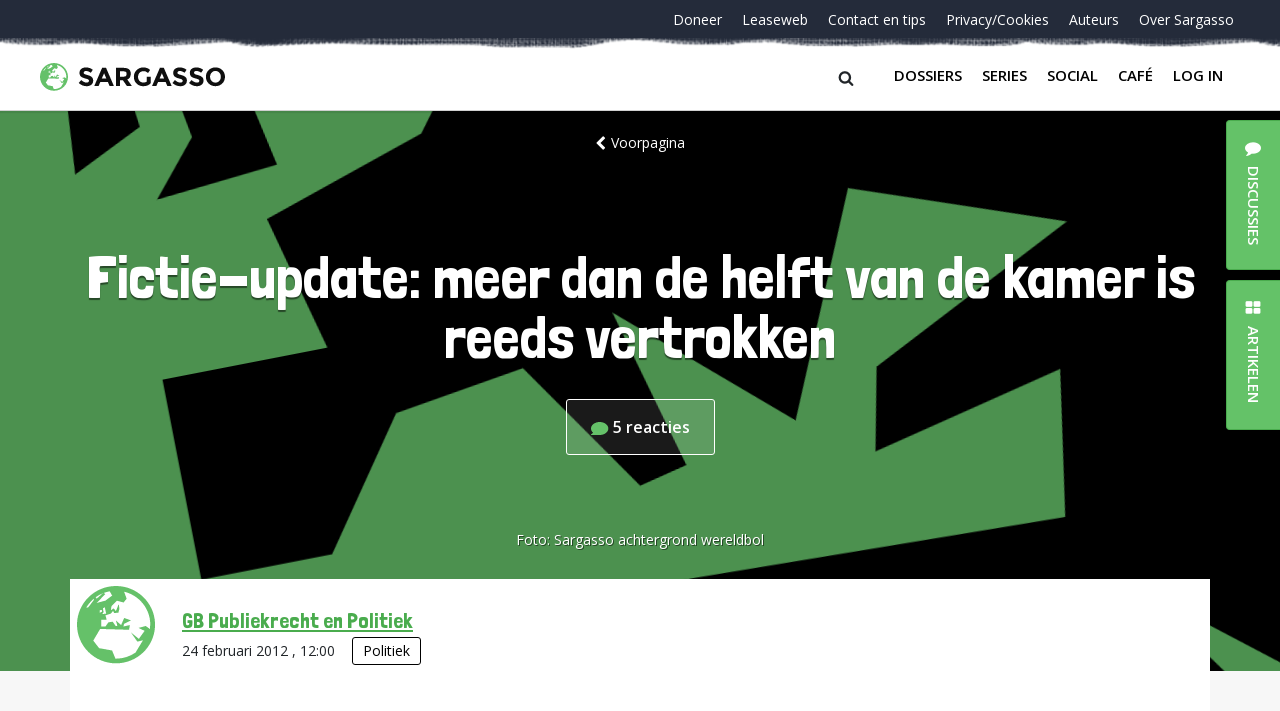

--- FILE ---
content_type: image/svg+xml
request_url: https://sargasso.nl/images/sargasso-icon.svg?c8e11944d0b01e646f59be6e8438a09b
body_size: 1003
content:
<?xml version="1.0" encoding="UTF-8"?>
<svg width="914px" height="941px" viewBox="0 0 914 941" version="1.1" xmlns="http://www.w3.org/2000/svg" xmlns:xlink="http://www.w3.org/1999/xlink">
    <!-- Generator: Sketch 41.2 (35397) - http://www.bohemiancoding.com/sketch -->
    <title>sargasso-icon</title>
    <desc>Created with Sketch.</desc>
    <defs></defs>
    <g id="Page-1" stroke="none" stroke-width="1" fill="none" fill-rule="evenodd" opacity="0.0709538246">
        <path d="M456.658959,0 C204.671244,0 -1.70530257e-13,210.800023 -1.70530257e-13,470.333384 C-1.70530257e-13,729.866746 204.671244,940.666769 456.658959,940.666769 C708.646674,940.666769 913.317918,729.866746 913.317918,470.333384 C913.317918,210.800023 707.546291,0 456.658959,0 L456.658959,0 Z M857.198383,463.533384 L852.796851,523.600057 L804.379998,486.200053 L719.650504,510.000055 L791.175401,545.133393 L724.052036,642.60007 L631.619861,565.533395 L706.445908,676.600073 L772.46889,659.600072 L684.438247,810.333421 C619.515648,856.800093 540.28807,884.000096 455.558576,884.000096 L450.056661,884.000096 L410.442872,784.266752 L258.590013,755.933415 L190.366265,664.133405 L270.694226,522.466723 L609.612201,532.666724 L618.415265,474.866718 L543.589219,493.000054 L550.191517,460.133383 L631.619861,418.200045 L552.392283,388.733376 L516.079643,474.866718 L455.558576,419.333379 L472.064322,483.933386 L453.35781,488.46672 L418.145553,434.066714 L367.527933,442.000048 L333.416059,491.86672 L282.79844,491.86672 L282.79844,411.400045 L346.620656,411.400045 L333.416059,357.000039 L397.238275,335.466703 L421.446702,302.600033 L434.651298,329.800036 L484.168535,324.133369 L496.272748,278.80003 L488.570067,219.866691 L455.558576,304.8667 L428.049,272.00003 L396.137892,295.800032 L403.840573,244.800027 L467.662789,179.066686 L544.689602,200.600022 L581.002242,155.266684 L551.2919,69.1333408 C725.152419,112.200012 854.997617,272.00003 857.198383,463.533384 L857.198383,463.533384 Z M331.215293,97.4666772 L311.408399,85.0000092 C334.516442,75.9333416 357.624486,69.1333408 382.933296,64.600007 L411.543255,116.733346 L332.315676,177.933353 L231.080437,206.266689 L331.215293,97.4666772 L331.215293,97.4666772 Z M217.875841,137.133348 C244.285034,116.733346 272.894992,99.7333442 303.705717,87.2666761 L231.080437,153.000017 L217.875841,137.133348 L217.875841,137.133348 Z M311.408399,319.600035 L303.705717,272.00003 L325.713378,258.400028 L341.11874,336.600037 L293.80227,341.13337 L311.408399,319.600035 L311.408399,319.600035 Z M265.192311,325.266702 L267.393077,294.666699 L290.501121,291.266698 L292.701887,311.6667 L265.192311,325.266702 L265.192311,325.266702 Z M194.767797,156.400017 L195.86818,171.133352 L132.045964,259.533362 L107.837537,262.933362 C132.045964,222.133357 160.655923,187.00002 194.767797,156.400017 L194.767797,156.400017 Z" id="sargasso-icon" fill="#000000"></path>
    </g>
</svg>

--- FILE ---
content_type: image/svg+xml
request_url: https://sargasso.nl/wp-content/themes/sargasso_v5/assets/img/sargasso-logo.svg
body_size: 3331
content:
<?xml version="1.0" encoding="UTF-8"?>
<svg width="185px" height="28px" viewBox="0 0 185 28" version="1.1" xmlns="http://www.w3.org/2000/svg" xmlns:xlink="http://www.w3.org/1999/xlink">
    <!-- Generator: Sketch 41.2 (35397) - http://www.bohemiancoding.com/sketch -->
    <title>sargasso-logo</title>
    <desc>Created with Sketch.</desc>
    <defs></defs>
    <g id="Symbols" stroke="none" stroke-width="1" fill="none" fill-rule="evenodd">
        <g id="Header-uitgelogd" transform="translate(-25.000000, -67.000000)">
            <g id="sargasso-logo" transform="translate(25.000000, 67.000000)">
                <path d="M44.296,8.453 C43.9059981,8.77366827 43.711,9.19833069 43.711,9.727 C43.711,10.2556693 43.949331,10.6759984 44.426,10.988 C44.9026691,11.3000016 46.0033247,11.6683312 47.728,12.093 C49.4526753,12.5176688 50.7916619,13.1546624 51.745,14.004 C52.6983381,14.8533376 53.175,16.0926585 53.175,17.722 C53.175,19.3513415 52.5640061,20.6729949 51.342,21.687 C50.1199939,22.7010051 48.5123433,23.208 46.519,23.208 C43.6416523,23.208 41.0503449,22.1420107 38.745,20.01 L41.163,17.046 C43.1216765,18.7620086 44.9329917,19.62 46.597,19.62 C47.3423371,19.62 47.9273312,19.4596683 48.352,19.139 C48.7766688,18.8183317 48.989,18.3850027 48.989,17.839 C48.989,17.2929973 48.7636689,16.8596683 48.313,16.539 C47.8623311,16.2183317 46.9696733,15.893335 45.635,15.564 C43.5203228,15.0613308 41.9733382,14.407004 40.994,13.601 C40.0146618,12.794996 39.525,11.5296753 39.525,9.805 C39.525,8.08032471 40.1446605,6.75000468 41.384,5.814 C42.6233395,4.87799532 44.1703241,4.41 46.025,4.41 C47.2383394,4.41 48.4516606,4.61799792 49.665,5.034 C50.8783394,5.45000208 51.9356622,6.03932952 52.837,6.802 L50.783,9.766 C49.2056588,8.56999402 47.5763417,7.972 45.895,7.972 C45.2189966,7.972 44.6860019,8.13233173 44.296,8.453 Z M69.581,23 L67.891,19.074 L60.273,19.074 L58.583,23 L54.267,23 L62.119,4.826 L66.045,4.826 L73.897,23 L69.581,23 Z M64.095,10.234 L61.807,15.512 L66.357,15.512 L64.095,10.234 Z M90.745,10.858 C90.745,13.7700146 89.5923449,15.6506624 87.287,16.5 L91.889,23 L86.897,23 L82.867,17.202 L80.059,17.202 L80.059,23 L76.003,23 L76.003,4.826 L82.893,4.826 C85.7183475,4.826 87.7333273,5.3026619 88.938,6.256 C90.1426727,7.2093381 90.745,8.74332276 90.745,10.858 Z M85.857,13.016 C86.3596692,12.5653311 86.611,11.8503382 86.611,10.871 C86.611,9.89166177 86.3510026,9.22000182 85.831,8.856 C85.3109974,8.49199818 84.4010065,8.31 83.101,8.31 L80.059,8.31 L80.059,13.692 L83.023,13.692 C84.4096736,13.692 85.3543308,13.4666689 85.857,13.016 Z M106.709,13.744 L110.791,13.744 L110.791,20.192 C108.988324,22.2026767 106.492349,23.208 103.303,23.208 C100.633653,23.208 98.3933424,22.3240088 96.582,20.556 C94.7706576,18.7879912 93.865,16.5563468 93.865,13.861 C93.865,11.1656532 94.7879908,8.91667568 96.634,7.114 C98.4800092,5.31132432 100.70732,4.41 103.316,4.41 C105.92468,4.41 108.19099,5.26799142 110.115,6.984 L108.009,10.026 C107.194329,9.31532978 106.44467,8.82566801 105.76,8.557 C105.07533,8.28833199 104.334337,8.154 103.537,8.154 C101.994326,8.154 100.694339,8.67832809 99.637,9.727 C98.5796614,10.7756719 98.051,12.1579914 98.051,13.874 C98.051,15.5900086 98.5579949,16.9636615 99.572,17.995 C100.586005,19.0263385 101.794993,19.542 103.199,19.542 C104.603007,19.542 105.772995,19.273336 106.709,18.736 L106.709,13.744 Z M127.353,23 L125.663,19.074 L118.045,19.074 L116.355,23 L112.039,23 L119.891,4.826 L123.817,4.826 L131.669,23 L127.353,23 Z M121.867,10.234 L119.579,15.512 L124.129,15.512 L121.867,10.234 Z M138.026,8.453 C137.635998,8.77366827 137.441,9.19833069 137.441,9.727 C137.441,10.2556693 137.679331,10.6759984 138.156,10.988 C138.632669,11.3000016 139.733325,11.6683312 141.458,12.093 C143.182675,12.5176688 144.521662,13.1546624 145.475,14.004 C146.428338,14.8533376 146.905,16.0926585 146.905,17.722 C146.905,19.3513415 146.294006,20.6729949 145.072,21.687 C143.849994,22.7010051 142.242343,23.208 140.249,23.208 C137.371652,23.208 134.780345,22.1420107 132.475,20.01 L134.893,17.046 C136.851676,18.7620086 138.662992,19.62 140.327,19.62 C141.072337,19.62 141.657331,19.4596683 142.082,19.139 C142.506669,18.8183317 142.719,18.3850027 142.719,17.839 C142.719,17.2929973 142.493669,16.8596683 142.043,16.539 C141.592331,16.2183317 140.699673,15.893335 139.365,15.564 C137.250323,15.0613308 135.703338,14.407004 134.724,13.601 C133.744662,12.794996 133.255,11.5296753 133.255,9.805 C133.255,8.08032471 133.87466,6.75000468 135.114,5.814 C136.35334,4.87799532 137.900324,4.41 139.755,4.41 C140.968339,4.41 142.181661,4.61799792 143.395,5.034 C144.608339,5.45000208 145.665662,6.03932952 146.567,6.802 L144.513,9.766 C142.935659,8.56999402 141.306342,7.972 139.625,7.972 C138.948997,7.972 138.416002,8.13233173 138.026,8.453 Z M154.614,8.453 C154.223998,8.77366827 154.029,9.19833069 154.029,9.727 C154.029,10.2556693 154.267331,10.6759984 154.744,10.988 C155.220669,11.3000016 156.321325,11.6683312 158.046,12.093 C159.770675,12.5176688 161.109662,13.1546624 162.063,14.004 C163.016338,14.8533376 163.493,16.0926585 163.493,17.722 C163.493,19.3513415 162.882006,20.6729949 161.66,21.687 C160.437994,22.7010051 158.830343,23.208 156.837,23.208 C153.959652,23.208 151.368345,22.1420107 149.063,20.01 L151.481,17.046 C153.439676,18.7620086 155.250992,19.62 156.915,19.62 C157.660337,19.62 158.245331,19.4596683 158.67,19.139 C159.094669,18.8183317 159.307,18.3850027 159.307,17.839 C159.307,17.2929973 159.081669,16.8596683 158.631,16.539 C158.180331,16.2183317 157.287673,15.893335 155.953,15.564 C153.838323,15.0613308 152.291338,14.407004 151.312,13.601 C150.332662,12.794996 149.843,11.5296753 149.843,9.805 C149.843,8.08032471 150.46266,6.75000468 151.702,5.814 C152.94134,4.87799532 154.488324,4.41 156.343,4.41 C157.556339,4.41 158.769661,4.61799792 159.983,5.034 C161.196339,5.45000208 162.253662,6.03932952 163.155,6.802 L161.101,9.766 C159.523659,8.56999402 157.894342,7.972 156.213,7.972 C155.536997,7.972 155.004002,8.13233173 154.614,8.453 Z M179.301,9.662 C178.260995,8.51799428 176.982674,7.946 175.466,7.946 C173.949326,7.946 172.671005,8.51799428 171.631,9.662 C170.590995,10.8060057 170.071,12.1883252 170.071,13.809 C170.071,15.4296748 170.590995,16.807661 171.631,17.943 C172.671005,19.078339 173.949326,19.646 175.466,19.646 C176.982674,19.646 178.260995,19.078339 179.301,17.943 C180.341005,16.807661 180.861,15.4296748 180.861,13.809 C180.861,12.1883252 180.341005,10.8060057 179.301,9.662 Z M175.453,23.182 C172.76632,23.182 170.504343,22.285009 168.667,20.491 C166.829657,18.696991 165.911,16.4653467 165.911,13.796 C165.911,11.1266533 166.829657,8.89500897 168.667,7.101 C170.504343,5.30699103 172.76632,4.41 175.453,4.41 C178.13968,4.41 180.401657,5.30699103 182.239,7.101 C184.076343,8.89500897 184.995,11.1266533 184.995,13.796 C184.995,16.4653467 184.076343,18.696991 182.239,20.491 C180.401657,22.285009 178.13968,23.182 175.453,23.182 Z" id="SARGASSO" fill="#0F0F0F"></path>
                <path d="M14.0092256,0 C6.27883365,0 0,6.22143711 0,13.8811634 C0,21.5408898 6.27883365,27.7623269 14.0092256,27.7623269 C21.7396176,27.7623269 28.0184512,21.5408898 28.0184512,13.8811634 C28.0184512,6.22143711 21.7058604,0 14.0092256,0 L14.0092256,0 Z M26.2968355,13.6804719 L26.1618069,15.453247 L24.6764914,14.3494436 L22.0771893,15.051864 L24.2714053,16.0887701 L22.212218,18.9653486 L19.3766157,16.6908447 L21.6721032,19.9688062 L23.6975334,19.4670774 L20.9969598,23.9157394 C19.0052868,25.2871315 16.5747705,26.0898975 13.9754684,26.0898975 L13.8066826,26.0898975 L12.5914245,23.1464219 L7.93293498,22.3102073 L5.83999043,19.6008717 L8.30426385,15.4197984 L18.7014723,15.7208357 L18.9715296,14.0149578 L16.676042,14.5501352 L16.8785851,13.5801262 L19.3766157,12.3425285 L16.9460994,11.4728652 L15.8321128,14.0149578 L13.9754684,12.375977 L14.481826,14.2825465 L13.9079541,14.4163408 L12.8277247,12.8108087 L11.2748948,13.0449488 L10.2284226,14.5166866 L8.67559273,14.5166866 L8.67559273,12.1418369 L10.6335086,12.1418369 L10.2284226,10.5363048 L12.1863384,9.90078163 L12.9289962,8.93077262 L13.3340822,9.7335387 L14.8531549,9.56629576 L15.2244837,8.2283523 L14.9881835,6.4890258 L13.9754684,8.99766979 L13.1315392,8.02766078 L12.1525813,8.7300811 L12.3888814,7.2248947 L14.3467973,5.28487668 L16.7097992,5.92039983 L17.8237858,4.58245636 L16.9123422,2.04036378 C22.2459751,3.31141007 26.2293212,8.02766078 26.2968355,13.6804719 L26.2968355,13.6804719 Z M10.1609082,2.87657845 L9.55327915,2.50864399 C10.2621797,2.2410553 10.9710803,2.04036378 11.7474952,1.90656944 L12.6251816,3.44520442 L10.1946654,5.25142809 L7.08900573,6.08764276 L10.1609082,2.87657845 L10.1609082,2.87657845 Z M6.68391969,4.04727898 C7.49409177,3.44520442 8.37177819,2.94347562 9.31697896,2.57554117 L7.08900573,4.51555919 L6.68391969,4.04727898 L6.68391969,4.04727898 Z M9.55327915,9.43250142 L9.31697896,8.02766078 L9.99212236,7.62627774 L10.4647227,9.93423022 L9.01316443,10.0680246 L9.55327915,9.43250142 L9.55327915,9.43250142 Z M8.135478,9.59974435 L8.20299234,8.69663251 L8.91189292,8.59628675 L8.97940726,9.19836131 L8.135478,9.59974435 L8.135478,9.59974435 Z M5.97501911,4.61590495 L6.00877628,5.05073658 L4.05086042,7.65972633 L3.30820267,7.76007209 C4.05086042,6.55592297 4.92854684,5.51901679 5.97501911,4.61590495 L5.97501911,4.61590495 Z" id="Shape" fill="#65C169"></path>
            </g>
        </g>
    </g>
</svg>

--- FILE ---
content_type: application/javascript
request_url: https://sargasso.nl/wp-content/themes/sargasso_v5/assets/scripts/ajax-comments.js?ver=1.0
body_size: 13
content:
var all_loaded = false;

// jQuery(".push-tabs__tab-item").click(function(){
//     var type = jQuery(this).attr("data-content");
//     if(!jQuery(this).hasClass("is-active")) {
//         if(!all_loaded) {
//             console.log("loading ajax");
//             get_active_discussions();
//             get_last_comments();
//             all_loaded = true;
//         }
//     }
// });

// function get_discussion
function get_active_discussions() {
    jQuery.post(
        ajax_comments.ajaxurl,
        {
            'action': 'get_active_discussions_html'
        },
        function(response){
            // console.log("active discussions loaded");
            jQuery("#discussions-active").html(response);
            // console.log('The server responded: ' + response);
        }
    );
}

function get_last_comments() {
    jQuery.post(
        ajax_comments.ajaxurl,
        {
            'action': 'get_last_comments_html'
        },
        function(response) {
            // console.log("last discussions loaded");
            jQuery("#discussions-last").html(response);
            // console.log('The server responded: ' + response);
        }
    );
}

--- FILE ---
content_type: application/javascript
request_url: https://sargasso.nl/wp-content/themes/sargasso_v5/anti_spam_ajax/anti_spam.js?ver=6.8.1
body_size: 21
content:
jQuery(document).ready(function() {
	var submit_allowed = false;
    // jQuery(document).on("submit","#commentform",function(e) {
	jQuery("#commentform").submit(function(e) {
		jQuery('#submitform').attr('disabled', 'disabled');

		//allow resubmission after 5 seconds
        setTimeout(function(){
            jQuery('#submitform').removeAttr('disabled', 'disabled');
        },5000);

		if(!submit_allowed) {
            e.preventDefault();
            submit_allowed = true;
			var data = jQuery('#commentform').serialize();
			data +="&action=antispam_hook";
			jQuery.post(
				anti_spam_ajax.ajaxurl,
				data,
				function(data){
					if (jQuery("#sg_anti_spam").length <= 0) {
						jQuery("#sg_anti_spam").remove();
						jQuery('#commentform').append('<input id="sg_anti_spam" type="hidden" name="sg_anti_spam" value="'+data+'" />');
					}
					jQuery('#commentform').submit();
				}
			);
			return false;
		}
	});
});